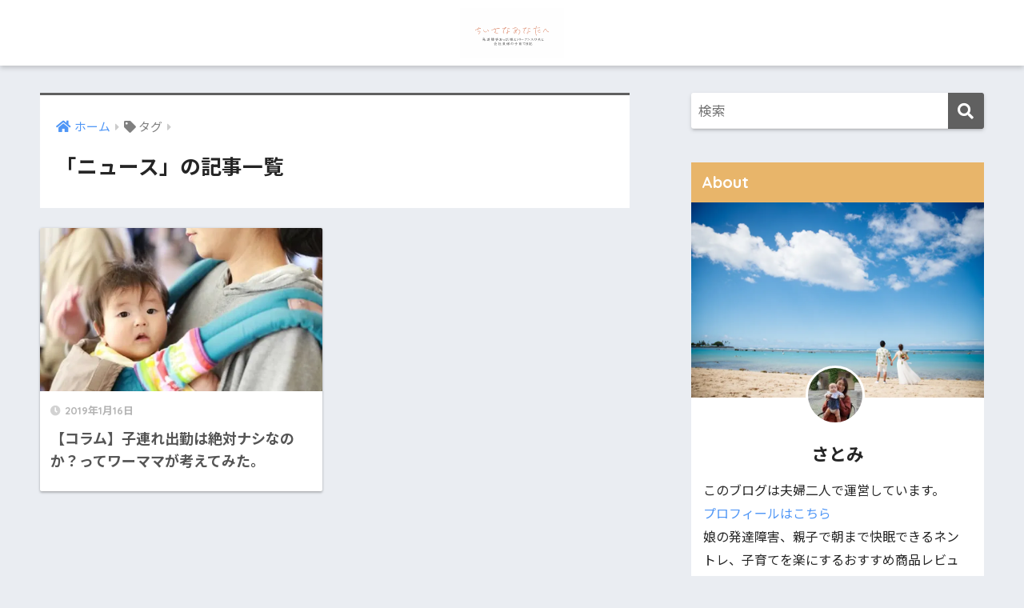

--- FILE ---
content_type: text/html; charset=UTF-8
request_url: https://gyakutenkosodate.com/tag/%E3%83%8B%E3%83%A5%E3%83%BC%E3%82%B9/
body_size: 8627
content:
<!doctype html><html lang="ja"><head><meta charset="utf-8"><meta http-equiv="X-UA-Compatible" content="IE=edge"><meta name="HandheldFriendly" content="True"><meta name="MobileOptimized" content="320"><meta name="viewport" content="width=device-width, initial-scale=1, viewport-fit=cover"/><meta name="msapplication-TileColor" content="#606060"><meta name="theme-color" content="#606060"><link rel="pingback" href="https://gyakutenkosodate.com/xmlrpc.php"><link media="all" href="https://gyakutenkosodate.com/wp-content/cache/autoptimize/css/autoptimize_5c62cffb60ad218a062ccaf65273d72c.css" rel="stylesheet" /><title>ニュース | ちいさなあなたへ〜発達障害の娘との子育てブログ〜</title>  <script type="application/ld+json" class="aioseop-schema">{"@context":"https://schema.org","@graph":[{"@type":"Organization","@id":"https://gyakutenkosodate.com/#organization","url":"https://gyakutenkosodate.com/","name":"ちいさなあなたへ〜発達障害の娘との子育てブログ〜","sameAs":[]},{"@type":"WebSite","@id":"https://gyakutenkosodate.com/#website","url":"https://gyakutenkosodate.com/","name":"ちいさなあなたへ〜発達障害の娘との子育てブログ〜","publisher":{"@id":"https://gyakutenkosodate.com/#organization"}},{"@type":"CollectionPage","@id":"https://gyakutenkosodate.com/tag/%e3%83%8b%e3%83%a5%e3%83%bc%e3%82%b9/#collectionpage","url":"https://gyakutenkosodate.com/tag/%e3%83%8b%e3%83%a5%e3%83%bc%e3%82%b9/","inLanguage":"ja","name":"ニュース","isPartOf":{"@id":"https://gyakutenkosodate.com/#website"},"breadcrumb":{"@id":"https://gyakutenkosodate.com/tag/%e3%83%8b%e3%83%a5%e3%83%bc%e3%82%b9/#breadcrumblist"}},{"@type":"BreadcrumbList","@id":"https://gyakutenkosodate.com/tag/%e3%83%8b%e3%83%a5%e3%83%bc%e3%82%b9/#breadcrumblist","itemListElement":[{"@type":"ListItem","position":1,"item":{"@type":"WebPage","@id":"https://gyakutenkosodate.com/","url":"https://gyakutenkosodate.com/","name":"ちいさなあなたへ〜発達障害の娘との子育てブログ〜"}},{"@type":"ListItem","position":2,"item":{"@type":"WebPage","@id":"https://gyakutenkosodate.com/tag/%e3%83%8b%e3%83%a5%e3%83%bc%e3%82%b9/","url":"https://gyakutenkosodate.com/tag/%e3%83%8b%e3%83%a5%e3%83%bc%e3%82%b9/","name":"ニュース"}}]}]}</script> <link rel="canonical" href="https://gyakutenkosodate.com/tag/%e3%83%8b%e3%83%a5%e3%83%bc%e3%82%b9/" /><link rel='dns-prefetch' href='//ajax.googleapis.com' /><link rel='dns-prefetch' href='//fonts.googleapis.com' /><link rel='dns-prefetch' href='//use.fontawesome.com' /><link rel='dns-prefetch' href='//s.w.org' /><link rel='dns-prefetch' href='//v0.wordpress.com' /><link rel='dns-prefetch' href='//i0.wp.com' /><link rel='dns-prefetch' href='//i1.wp.com' /><link rel='dns-prefetch' href='//i2.wp.com' /><link rel="alternate" type="application/rss+xml" title="ちいさなあなたへ〜発達障害の娘との子育てブログ〜 &raquo; フィード" href="https://gyakutenkosodate.com/feed/" /><link rel="alternate" type="application/rss+xml" title="ちいさなあなたへ〜発達障害の娘との子育てブログ〜 &raquo; コメントフィード" href="https://gyakutenkosodate.com/comments/feed/" /> <script type="text/javascript">window._wpemojiSettings = {"baseUrl":"https:\/\/s.w.org\/images\/core\/emoji\/12.0.0-1\/72x72\/","ext":".png","svgUrl":"https:\/\/s.w.org\/images\/core\/emoji\/12.0.0-1\/svg\/","svgExt":".svg","source":{"concatemoji":"https:\/\/gyakutenkosodate.com\/wp-includes\/js\/wp-emoji-release.min.js"}};
			/*! This file is auto-generated */
			!function(e,a,t){var n,r,o,i=a.createElement("canvas"),p=i.getContext&&i.getContext("2d");function s(e,t){var a=String.fromCharCode;p.clearRect(0,0,i.width,i.height),p.fillText(a.apply(this,e),0,0);e=i.toDataURL();return p.clearRect(0,0,i.width,i.height),p.fillText(a.apply(this,t),0,0),e===i.toDataURL()}function c(e){var t=a.createElement("script");t.src=e,t.defer=t.type="text/javascript",a.getElementsByTagName("head")[0].appendChild(t)}for(o=Array("flag","emoji"),t.supports={everything:!0,everythingExceptFlag:!0},r=0;r<o.length;r++)t.supports[o[r]]=function(e){if(!p||!p.fillText)return!1;switch(p.textBaseline="top",p.font="600 32px Arial",e){case"flag":return s([127987,65039,8205,9895,65039],[127987,65039,8203,9895,65039])?!1:!s([55356,56826,55356,56819],[55356,56826,8203,55356,56819])&&!s([55356,57332,56128,56423,56128,56418,56128,56421,56128,56430,56128,56423,56128,56447],[55356,57332,8203,56128,56423,8203,56128,56418,8203,56128,56421,8203,56128,56430,8203,56128,56423,8203,56128,56447]);case"emoji":return!s([55357,56424,55356,57342,8205,55358,56605,8205,55357,56424,55356,57340],[55357,56424,55356,57342,8203,55358,56605,8203,55357,56424,55356,57340])}return!1}(o[r]),t.supports.everything=t.supports.everything&&t.supports[o[r]],"flag"!==o[r]&&(t.supports.everythingExceptFlag=t.supports.everythingExceptFlag&&t.supports[o[r]]);t.supports.everythingExceptFlag=t.supports.everythingExceptFlag&&!t.supports.flag,t.DOMReady=!1,t.readyCallback=function(){t.DOMReady=!0},t.supports.everything||(n=function(){t.readyCallback()},a.addEventListener?(a.addEventListener("DOMContentLoaded",n,!1),e.addEventListener("load",n,!1)):(e.attachEvent("onload",n),a.attachEvent("onreadystatechange",function(){"complete"===a.readyState&&t.readyCallback()})),(n=t.source||{}).concatemoji?c(n.concatemoji):n.wpemoji&&n.twemoji&&(c(n.twemoji),c(n.wpemoji)))}(window,document,window._wpemojiSettings);</script> <link rel='stylesheet' id='sng-googlefonts-css'  href='https://fonts.googleapis.com/css?family=Quicksand%3A500%2C700%7CNoto+Sans+JP%3A400%2C700&#038;display=swap' type='text/css' media='all' /><link rel='stylesheet' id='sng-fontawesome-css'  href='https://use.fontawesome.com/releases/v5.11.2/css/all.css' type='text/css' media='all' /><style id='va-social-buzz-inline-css' type='text/css'>.va-social-buzz .vasb_fb .vasb_fb_thumbnail{background-image:url(https://i1.wp.com/gyakutenkosodate.com/wp-content/uploads/2020/07/cropped-2.png?fit=512%2C512&ssl=1);}#secondary #widget-area .va-social-buzz .vasb_fb .vasb_fb_like,#secondary .widget-area .va-social-buzz .vasb_fb .vasb_fb_like,#secondary.widget-area .va-social-buzz .vasb_fb .vasb_fb_like,.secondary .widget-area .va-social-buzz .vasb_fb .vasb_fb_like,.sidebar-container .va-social-buzz .vasb_fb .vasb_fb_like,.va-social-buzz .vasb_fb .vasb_fb_like{background-color:rgba(43,43,43,0.7);color:#ffffff;}@media only screen and (min-width:711px){.va-social-buzz .vasb_fb .vasb_fb_like{background-color:rgba(43,43,43,1);}}</style><link rel='stylesheet' id='sccss_style-css'  href='https://gyakutenkosodate.com/?sccss=1' type='text/css' media='all' /> <script type='text/javascript' src='https://ajax.googleapis.com/ajax/libs/jquery/2.2.4/jquery.min.js'></script> <link rel='https://api.w.org/' href='https://gyakutenkosodate.com/wp-json/' /><link rel="EditURI" type="application/rsd+xml" title="RSD" href="https://gyakutenkosodate.com/xmlrpc.php?rsd" /> <script data-cfasync="false">window.a2a_config=window.a2a_config||{};a2a_config.callbacks=[];a2a_config.overlays=[];a2a_config.templates={};a2a_localize = {
	Share: "共有",
	Save: "ブックマーク",
	Subscribe: "購読",
	Email: "メール",
	Bookmark: "ブックマーク",
	ShowAll: "すべて表示する",
	ShowLess: "小さく表示する",
	FindServices: "サービスを探す",
	FindAnyServiceToAddTo: "追加するサービスを今すぐ探す",
	PoweredBy: "Powered by",
	ShareViaEmail: "メールでシェアする",
	SubscribeViaEmail: "メールで購読する",
	BookmarkInYourBrowser: "ブラウザにブックマーク",
	BookmarkInstructions: "このページをブックマークするには、 Ctrl+D または \u2318+D を押下。",
	AddToYourFavorites: "お気に入りに追加",
	SendFromWebOrProgram: "任意のメールアドレスまたはメールプログラムから送信",
	EmailProgram: "メールプログラム",
	More: "詳細&#8230;",
	ThanksForSharing: "Thanks for sharing!",
	ThanksForFollowing: "Thanks for following!"
};

(function(d,s,a,b){a=d.createElement(s);b=d.getElementsByTagName(s)[0];a.async=1;a.src="https://static.addtoany.com/menu/page.js";b.parentNode.insertBefore(a,b);})(document,"script");</script> <meta name="robots" content="noindex,follow" /><meta property="og:title" content="ニュース" /><meta property="og:description" content="" /><meta property="og:type" content="article" /><meta property="og:url" content="https://gyakutenkosodate.com/2019/01/16/%e3%80%90%e3%82%b3%e3%83%a9%e3%83%a0%e3%80%91%e5%ad%90%e9%80%a3%e3%82%8c%e5%87%ba%e5%8b%a4%e3%81%af%e7%b5%b6%e5%af%be%e3%83%8a%e3%82%b7%e3%81%aa%e3%81%ae%e3%81%8b%ef%bc%9f%e3%81%a3%e3%81%a6%e3%83%af/" /><meta property="og:image" content="https://gyakutenkosodate.com/wp-content/uploads/2020/07/ブログロゴ-1.png" /><meta name="thumbnail" content="https://gyakutenkosodate.com/wp-content/uploads/2020/07/ブログロゴ-1.png" /><meta property="og:site_name" content="ちいさなあなたへ〜発達障害の娘との子育てブログ〜" /><meta name="twitter:card" content="summary_large_image" /><meta property="og:type" content="website" /><meta property="og:title" content="「ニュース」の記事一覧 | ちいさなあなたへ〜発達障害の娘との子育てブログ〜" /><meta property="og:url" content="https://gyakutenkosodate.com/tag/%e3%83%8b%e3%83%a5%e3%83%bc%e3%82%b9/" /><meta property="og:site_name" content="ちいさなあなたへ〜発達障害の娘との子育てブログ〜" /><meta property="og:image" content="https://i1.wp.com/gyakutenkosodate.com/wp-content/uploads/2020/07/cropped-2.png?fit=512%2C512&amp;ssl=1" /><meta property="og:image:width" content="512" /><meta property="og:image:height" content="512" /><meta property="og:locale" content="ja_JP" /><link rel="icon" href="https://i1.wp.com/gyakutenkosodate.com/wp-content/uploads/2020/07/cropped-2.png?fit=32%2C32&#038;ssl=1" sizes="32x32" /><link rel="icon" href="https://i1.wp.com/gyakutenkosodate.com/wp-content/uploads/2020/07/cropped-2.png?fit=192%2C192&#038;ssl=1" sizes="192x192" /><link rel="apple-touch-icon" href="https://i1.wp.com/gyakutenkosodate.com/wp-content/uploads/2020/07/cropped-2.png?fit=180%2C180&#038;ssl=1" /><meta name="msapplication-TileImage" content="https://i1.wp.com/gyakutenkosodate.com/wp-content/uploads/2020/07/cropped-2.png?fit=270%2C270&#038;ssl=1" /> <script data-ad-client="ca-pub-1331700958335378" async src="https://pagead2.googlesyndication.com/pagead/js/adsbygoogle.js"></script>  <script async src="https://www.googletagmanager.com/gtag/js?id=UA-86984831-5"></script> <script>window.dataLayer = window.dataLayer || [];
  function gtag(){dataLayer.push(arguments);}
  gtag('js', new Date());

  gtag('config', 'UA-86984831-5');</script> </head><body class="archive tag tag-46 cooltimeline-body fa5"><div id="container"><header class="header header--center"><div id="inner-header" class="wrap cf"><div id="logo" class="header-logo h1 dfont"> <a href="https://gyakutenkosodate.com" class="header-logo__link"> <img src="https://gyakutenkosodate.com/wp-content/uploads/2020/07/ブログロゴ-2.png" alt="ちいさなあなたへ〜発達障害の娘との子育てブログ〜" class="header-logo__img"> </a></div><div class="header-search"> <label class="header-search__open" for="header-search-input"><i class="fas fa-search"></i></label> <input type="checkbox" class="header-search__input" id="header-search-input" onclick="document.querySelector('.header-search__modal .searchform__input').focus()"> <label class="header-search__close" for="header-search-input"></label><div class="header-search__modal"><form role="search" method="get" id="searchform" class="searchform" action="https://gyakutenkosodate.com/"><div> <input type="search" id="s" class="searchform__input" name="s" value="" placeholder="検索" /> <button type="submit" id="searchsubmit" class="searchform__submit"><i class="fas fa-search"></i></button></div></form></div></div></div></header><div id="content"><div id="inner-content" class="wrap cf"><main id="main" class="m-all t-2of3 d-5of7 cf" role="main"><div id="archive_header" class="archive-header main-bdr"><nav id="breadcrumb" class="breadcrumb"><ul itemscope itemtype="http://schema.org/BreadcrumbList"><li itemprop="itemListElement" itemscope itemtype="http://schema.org/ListItem"><a href="https://gyakutenkosodate.com" itemprop="item"><span itemprop="name">ホーム</span></a><meta itemprop="position" content="1" /></li><li><i class="fa fa-tag"></i> タグ</li></ul></nav><h1> 「ニュース」の記事一覧</h1></div><div class="cardtype cf"><article class="cardtype__article"> <a class="cardtype__link" href="https://gyakutenkosodate.com/2019/01/16/%e3%80%90%e3%82%b3%e3%83%a9%e3%83%a0%e3%80%91%e5%ad%90%e9%80%a3%e3%82%8c%e5%87%ba%e5%8b%a4%e3%81%af%e7%b5%b6%e5%af%be%e3%83%8a%e3%82%b7%e3%81%aa%e3%81%ae%e3%81%8b%ef%bc%9f%e3%81%a3%e3%81%a6%e3%83%af/"><p class="cardtype__img"> <img src="https://i1.wp.com/gyakutenkosodate.com/wp-content/uploads/2019/01/fd39d84e859f8fbce9dbfe4c10589b9d_s.jpg?resize=520%2C300&ssl=1" alt="【コラム】子連れ出勤は絶対ナシなのか？ってワーママが考えてみた。" loading="lazy"></p><div class="cardtype__article-info"> <time class="pubdate entry-time dfont" itemprop="datePublished" datetime="2019-01-16">2019年1月16日</time><h2>【コラム】子連れ出勤は絶対ナシなのか？ってワーママが考えてみた。</h2></div> </a></article></div></main><div id="sidebar1" class="sidebar m-all t-1of3 d-2of7 last-col cf" role="complementary"><aside class="insidesp"><div id="notfix" class="normal-sidebar"><div id="search-3" class="widget widget_search"><form role="search" method="get" id="searchform" class="searchform" action="https://gyakutenkosodate.com/"><div> <input type="search" id="s" class="searchform__input" name="s" value="" placeholder="検索" /> <button type="submit" id="searchsubmit" class="searchform__submit"><i class="fas fa-search"></i></button></div></form></div><div id="custom_html-2" class="widget_text widget widget_custom_html"><h4 class="widgettitle dfont has-fa-before">About</h4><div class="textwidget custom-html-widget"><div class="yourprofile"><div class="profile-background"><img src="https://i2.wp.com/gyakutenkosodate.com/wp-content/uploads/2020/07/002-scaled.jpg?w=880&#038;ssl=1" data-recalc-dims="1"></div><div class="profile-img"><img src="https://i2.wp.com/gyakutenkosodate.com/wp-content/uploads/2020/07/IMG_4164.jpg?resize=80%2C80&#038;ssl=1" width="80" height="80"  data-recalc-dims="1"></div><p class="yourname dfont">さとみ</p></div><div class="profile-content"><p>このブログは夫婦二人で運営しています。<br> <a href="https://gyakutenkosodate.com/%e3%83%97%e3%83%ad%e3%83%95%e3%82%a3%e3%83%bc%e3%83%ab/">プロフィールはこちら</a><br> 娘の発達障害、親子で朝まで快眠できるネントレ、子育てを楽にするおすすめ商品レビューについて書いています。<br> 仕事大好き会社員の嫁と、フリーランスで家庭に入った夫。
どうしたら自分達が理想の生活が送れるか、考えて日々工夫して実践しています。世の中では常識とされているものに囚われず、「逆転の発想」で、家族3人で楽しく生活していきたいと思っています。<br></p></div><ul class="profile-sns dfont"><li><a href="★twitterのURL★" target="https://twitter.com/satomi_yukac" rel="nofollow noopener noreferrer"><i class="fab fa-twitter"></i></a></li><li><a href="★facebookのURL★" target="https://www.facebook.com/daichi9632/" rel="nofollow noopener noreferrer"><i class="fab fa-facebook-f"></i></a></li></ul></div></div><div id="categories-5" class="widget widget_categories"><h4 class="widgettitle dfont has-fa-before">Category</h4><ul><li class="cat-item cat-item-58"><a href="https://gyakutenkosodate.com/category/%e3%81%8a%e3%81%99%e3%81%99%e3%82%81%e5%95%86%e5%93%81/">おすすめ商品 <span class="entry-count dfont">35</span></a></li><li class="cat-item cat-item-8"><a href="https://gyakutenkosodate.com/category/work/">働くこと <span class="entry-count dfont">33</span></a></li><li class="cat-item cat-item-11"><a href="https://gyakutenkosodate.com/category/%e5%87%ba%e7%94%a3%e6%ba%96%e5%82%99/">出産準備 <span class="entry-count dfont">13</span></a></li><li class="cat-item cat-item-54"><a href="https://gyakutenkosodate.com/category/%e7%99%ba%e9%81%94%e3%82%86%e3%81%a3%e3%81%8f%e3%82%8a%e3%81%95%e3%82%93/">娘の発達障害 <span class="entry-count dfont">23</span></a></li><li class="cat-item cat-item-3"><a href="https://gyakutenkosodate.com/category/%e5%ad%90%e8%82%b2%e3%81%a6/">子育て <span class="entry-count dfont">214</span></a><ul class='children'><li class="cat-item cat-item-1"><a href="https://gyakutenkosodate.com/category/%e5%ad%90%e8%82%b2%e3%81%a6/%e6%9c%aa%e5%88%86%e9%a1%9e/">その他 <span class="entry-count dfont">15</span></a></li><li class="cat-item cat-item-14"><a href="https://gyakutenkosodate.com/category/%e5%ad%90%e8%82%b2%e3%81%a6/sleepingtraining/">ネントレ <span class="entry-count dfont">28</span></a></li><li class="cat-item cat-item-53"><a href="https://gyakutenkosodate.com/category/%e5%ad%90%e8%82%b2%e3%81%a6/trip/">子連れ旅行 <span class="entry-count dfont">10</span></a></li><li class="cat-item cat-item-41"><a href="https://gyakutenkosodate.com/category/%e5%ad%90%e8%82%b2%e3%81%a6/%e9%9b%a2%e4%b9%b3%e9%a3%9f/">離乳食 <span class="entry-count dfont">16</span></a></li></ul></li><li class="cat-item cat-item-55"><a href="https://gyakutenkosodate.com/category/%e5%ad%90%e8%82%b2%e3%81%a6%e3%83%84%e3%83%bc%e3%83%ab/">子育てツール <span class="entry-count dfont">3</span></a></li><li class="cat-item cat-item-2"><a href="https://gyakutenkosodate.com/category/%e3%83%96%e3%83%ad%e3%82%b0/">考えてみた <span class="entry-count dfont">33</span></a></li></ul></div><div id="tag_cloud-2" class="widget widget_tag_cloud"><h4 class="widgettitle dfont has-fa-before">タグ</h4><div class="tagcloud"><a href="https://gyakutenkosodate.com/tag/diy/" class="tag-cloud-link tag-link-20 tag-link-position-1" style="font-size: 11.04347826087pt;" aria-label="DIY (3個の項目)">DIY</a> <a href="https://gyakutenkosodate.com/tag/%e3%82%88%e3%81%8f%e8%aa%ad%e3%81%be%e3%82%8c%e3%81%9f%e8%a8%98%e4%ba%8b/" class="tag-cloud-link tag-link-44 tag-link-position-2" style="font-size: 9.8260869565217pt;" aria-label="よく読まれた記事 (2個の項目)">よく読まれた記事</a> <a href="https://gyakutenkosodate.com/tag/%e3%82%a2%e3%83%97%e3%83%aa/" class="tag-cloud-link tag-link-19 tag-link-position-3" style="font-size: 15.101449275362pt;" aria-label="アプリ (9個の項目)">アプリ</a> <a href="https://gyakutenkosodate.com/tag/%e3%82%b3%e3%82%b9%e3%83%88%e3%82%b3/" class="tag-cloud-link tag-link-64 tag-link-position-4" style="font-size: 8pt;" aria-label="コストコ (1個の項目)">コストコ</a> <a href="https://gyakutenkosodate.com/tag/%e3%82%b4%e3%83%83%e3%82%af%e3%83%b3%e6%9c%9f/" class="tag-cloud-link tag-link-38 tag-link-position-5" style="font-size: 8pt;" aria-label="ゴックン期 (1個の項目)">ゴックン期</a> <a href="https://gyakutenkosodate.com/tag/%e3%82%b8%e3%83%bc%e3%83%8a%e5%bc%8f%e3%83%8d%e3%83%b3%e3%83%88%e3%83%ac/" class="tag-cloud-link tag-link-13 tag-link-position-6" style="font-size: 19.768115942029pt;" aria-label="ジーナ式ネントレ (28個の項目)">ジーナ式ネントレ</a> <a href="https://gyakutenkosodate.com/tag/%e3%83%87%e3%82%a3%e3%82%ba%e3%83%8b%e3%83%bc/" class="tag-cloud-link tag-link-65 tag-link-position-7" style="font-size: 8pt;" aria-label="ディズニー (1個の項目)">ディズニー</a> <a href="https://gyakutenkosodate.com/tag/%e3%83%8b%e3%83%a5%e3%83%bc%e3%82%b9/" class="tag-cloud-link tag-link-46 tag-link-position-8" style="font-size: 8pt;" aria-label="ニュース (1個の項目)">ニュース</a> <a href="https://gyakutenkosodate.com/tag/%e3%83%95%e3%82%a1%e3%83%83%e3%82%b7%e3%83%a7%e3%83%b3/" class="tag-cloud-link tag-link-22 tag-link-position-9" style="font-size: 15.101449275362pt;" aria-label="ファッション (9個の項目)">ファッション</a> <a href="https://gyakutenkosodate.com/tag/%e3%83%97%e3%83%ac%e3%83%9e%e3%83%9e%e3%83%bb%e5%87%ba%e7%94%a3/" class="tag-cloud-link tag-link-18 tag-link-position-10" style="font-size: 15.101449275362pt;" aria-label="プレママ・出産 (9個の項目)">プレママ・出産</a> <a href="https://gyakutenkosodate.com/tag/%e3%83%99%e3%83%93%e3%83%bc%e3%82%ab%e3%83%bc/" class="tag-cloud-link tag-link-45 tag-link-position-11" style="font-size: 8pt;" aria-label="ベビーカー (1個の項目)">ベビーカー</a> <a href="https://gyakutenkosodate.com/tag/%e3%83%99%e3%83%93%e3%83%bc%e3%82%b9%e3%83%9a%e3%83%bc%e3%82%b9/" class="tag-cloud-link tag-link-27 tag-link-position-12" style="font-size: 9.8260869565217pt;" aria-label="ベビースペース (2個の項目)">ベビースペース</a> <a href="https://gyakutenkosodate.com/tag/%e3%83%af%e3%83%bc%e3%83%9e%e3%83%9e/" class="tag-cloud-link tag-link-50 tag-link-position-13" style="font-size: 8pt;" aria-label="ワーママ (1個の項目)">ワーママ</a> <a href="https://gyakutenkosodate.com/tag/%e4%bf%9d%e8%82%b2%e5%9c%92/" class="tag-cloud-link tag-link-47 tag-link-position-14" style="font-size: 8pt;" aria-label="保育園 (1個の項目)">保育園</a> <a href="https://gyakutenkosodate.com/tag/%e5%8f%8e%e7%b4%8d/" class="tag-cloud-link tag-link-37 tag-link-position-15" style="font-size: 8pt;" aria-label="収納 (1個の項目)">収納</a> <a href="https://gyakutenkosodate.com/tag/%e5%a4%ab%e5%a9%a6/" class="tag-cloud-link tag-link-34 tag-link-position-16" style="font-size: 8pt;" aria-label="夫婦 (1個の項目)">夫婦</a> <a href="https://gyakutenkosodate.com/tag/%e5%ad%90%e8%82%b2%e3%81%a6%e3%82%b0%e3%83%83%e3%82%ba/" class="tag-cloud-link tag-link-16 tag-link-position-17" style="font-size: 22pt;" aria-label="子育てグッズ (47個の項目)">子育てグッズ</a> <a href="https://gyakutenkosodate.com/tag/%e5%ad%90%e8%82%b2%e3%81%a6%e3%83%86%e3%82%af%e3%83%8b%e3%83%83%e3%82%af/" class="tag-cloud-link tag-link-23 tag-link-position-18" style="font-size: 15.507246376812pt;" aria-label="子育てテクニック (10個の項目)">子育てテクニック</a> <a href="https://gyakutenkosodate.com/tag/%e5%b9%bc%e5%85%90%e9%a3%9f/" class="tag-cloud-link tag-link-61 tag-link-position-19" style="font-size: 11.04347826087pt;" aria-label="幼児食 (3個の項目)">幼児食</a> <a href="https://gyakutenkosodate.com/tag/%e5%be%a9%e8%81%b7/" class="tag-cloud-link tag-link-21 tag-link-position-20" style="font-size: 9.8260869565217pt;" aria-label="復職 (2個の項目)">復職</a> <a href="https://gyakutenkosodate.com/tag/%e6%96%b0%e7%94%9f%e5%85%90/" class="tag-cloud-link tag-link-32 tag-link-position-21" style="font-size: 14.086956521739pt;" aria-label="新生児 (7個の項目)">新生児</a> <a href="https://gyakutenkosodate.com/tag/%e6%97%85%e8%a1%8c/" class="tag-cloud-link tag-link-29 tag-link-position-22" style="font-size: 15.101449275362pt;" aria-label="旅行 (9個の項目)">旅行</a> <a href="https://gyakutenkosodate.com/tag/%e7%84%a1%e5%8d%b0%e8%89%af%e5%93%81/" class="tag-cloud-link tag-link-62 tag-link-position-23" style="font-size: 14.086956521739pt;" aria-label="無印良品 (7個の項目)">無印良品</a> <a href="https://gyakutenkosodate.com/tag/%e7%94%9f%e5%be%8c0%e3%80%9c1%e3%83%b6%e6%9c%88/" class="tag-cloud-link tag-link-33 tag-link-position-24" style="font-size: 14.086956521739pt;" aria-label="生後0〜1ヶ月 (7個の項目)">生後0〜1ヶ月</a> <a href="https://gyakutenkosodate.com/tag/%e7%94%9f%e5%be%8c1%e3%80%9c2%e3%83%b6%e6%9c%88/" class="tag-cloud-link tag-link-36 tag-link-position-25" style="font-size: 9.8260869565217pt;" aria-label="生後1〜2ヶ月 (2個の項目)">生後1〜2ヶ月</a> <a href="https://gyakutenkosodate.com/tag/%e7%94%9f%e5%be%8c2%e3%80%9c3%e3%83%b6%e6%9c%88/" class="tag-cloud-link tag-link-28 tag-link-position-26" style="font-size: 15.507246376812pt;" aria-label="生後2〜3ヶ月 (10個の項目)">生後2〜3ヶ月</a> <a href="https://gyakutenkosodate.com/tag/%e7%94%9f%e5%be%8c3%e3%80%9c4%e3%83%b6%e6%9c%88/" class="tag-cloud-link tag-link-24 tag-link-position-27" style="font-size: 16.623188405797pt;" aria-label="生後3〜4ヶ月 (13個の項目)">生後3〜4ヶ月</a> <a href="https://gyakutenkosodate.com/tag/%e7%94%9f%e5%be%8c4%e3%80%9c5%e3%83%b6%e6%9c%88/" class="tag-cloud-link tag-link-39 tag-link-position-28" style="font-size: 14.594202898551pt;" aria-label="生後4〜5ヶ月 (8個の項目)">生後4〜5ヶ月</a> <a href="https://gyakutenkosodate.com/tag/%e7%94%9f%e5%be%8c6%e3%80%9c7%e3%83%b6%e6%9c%88/" class="tag-cloud-link tag-link-43 tag-link-position-29" style="font-size: 14.594202898551pt;" aria-label="生後6〜7ヶ月 (8個の項目)">生後6〜7ヶ月</a> <a href="https://gyakutenkosodate.com/tag/%e7%94%9f%e5%be%8c%ef%bc%95%e3%80%9c6%e3%83%b6%e6%9c%88/" class="tag-cloud-link tag-link-30 tag-link-position-30" style="font-size: 18.144927536232pt;" aria-label="生後５〜6ヶ月 (19個の項目)">生後５〜6ヶ月</a> <a href="https://gyakutenkosodate.com/tag/%e7%94%9f%e5%be%8c%ef%bc%97%e3%80%9c8%e3%83%b6%e6%9c%88/" class="tag-cloud-link tag-link-48 tag-link-position-31" style="font-size: 11.04347826087pt;" aria-label="生後７〜8ヶ月 (3個の項目)">生後７〜8ヶ月</a> <a href="https://gyakutenkosodate.com/tag/%e7%94%9f%e5%be%8c%ef%bc%98%e3%80%9c%ef%bc%99%e3%83%b6%e6%9c%88/" class="tag-cloud-link tag-link-51 tag-link-position-32" style="font-size: 9.8260869565217pt;" aria-label="生後８〜９ヶ月 (2個の項目)">生後８〜９ヶ月</a> <a href="https://gyakutenkosodate.com/tag/%e7%94%a3%e5%be%8c%e3%83%80%e3%82%a4%e3%82%a8%e3%83%83%e3%83%88/" class="tag-cloud-link tag-link-15 tag-link-position-33" style="font-size: 9.8260869565217pt;" aria-label="産後ダイエット (2個の項目)">産後ダイエット</a> <a href="https://gyakutenkosodate.com/tag/%e7%97%85%e6%b0%97%e3%83%bb%e3%82%b1%e3%82%ac/" class="tag-cloud-link tag-link-35 tag-link-position-34" style="font-size: 9.8260869565217pt;" aria-label="病気・ケガ (2個の項目)">病気・ケガ</a> <a href="https://gyakutenkosodate.com/tag/%e7%99%82%e8%82%b2/" class="tag-cloud-link tag-link-57 tag-link-position-35" style="font-size: 14.086956521739pt;" aria-label="療育 (7個の項目)">療育</a> <a href="https://gyakutenkosodate.com/tag/%e7%99%ba%e9%81%94%e9%9a%9c%e5%ae%b3/" class="tag-cloud-link tag-link-56 tag-link-position-36" style="font-size: 14.594202898551pt;" aria-label="発達障害 (8個の項目)">発達障害</a> <a href="https://gyakutenkosodate.com/tag/%e7%a7%bb%e4%bd%8f%e8%a8%88%e7%94%bb/" class="tag-cloud-link tag-link-63 tag-link-position-37" style="font-size: 8pt;" aria-label="移住計画 (1個の項目)">移住計画</a> <a href="https://gyakutenkosodate.com/tag/%e8%a1%8c%e4%ba%8b/" class="tag-cloud-link tag-link-26 tag-link-position-38" style="font-size: 15.913043478261pt;" aria-label="行事 (11個の項目)">行事</a> <a href="https://gyakutenkosodate.com/tag/%e9%81%8b%e5%96%b6%e5%a0%b1%e5%91%8a/" class="tag-cloud-link tag-link-42 tag-link-position-39" style="font-size: 8pt;" aria-label="運営報告 (1個の項目)">運営報告</a> <a href="https://gyakutenkosodate.com/tag/%e9%98%b2%e5%af%92/" class="tag-cloud-link tag-link-31 tag-link-position-40" style="font-size: 8pt;" aria-label="防寒 (1個の項目)">防寒</a> <a href="https://gyakutenkosodate.com/tag/%e9%9b%a2%e4%b9%b3%e9%a3%9f/" class="tag-cloud-link tag-link-25 tag-link-position-41" style="font-size: 16.623188405797pt;" aria-label="離乳食 (13個の項目)">離乳食</a></div></div><div id="twitter_timeline-3" class="widget widget_twitter_timeline"><h4 class="widgettitle dfont has-fa-before">Twitter でフォロー</h4><a class="twitter-timeline" data-height="400" data-theme="light" data-border-color="#e8e8e8" data-lang="JA" data-partner="jetpack" href="https://twitter.com/Satomi_yukac" href="https://twitter.com/Satomi_yukac">ツイート</a></div><div id="custom_html-6" class="widget_text widget widget_custom_html"><div class="textwidget custom-html-widget"><script async src="https://pagead2.googlesyndication.com/pagead/js/adsbygoogle.js"></script> <ins class="adsbygoogle"
 style="display:block; text-align:center;"
 data-ad-layout="in-article"
 data-ad-format="fluid"
 data-ad-client="ca-pub-1331700958335378"
 data-ad-slot="5691263856"></ins> <script>(adsbygoogle = window.adsbygoogle || []).push({});</script></div></div></div></aside></div></div></div><footer class="footer"><div id="footer-menu"><div> <a class="footer-menu__btn dfont" href="https://gyakutenkosodate.com/"><i class="fas fa-home"></i> HOME</a></div><nav><div class="footer-links cf"><ul id="menu-%e3%83%95%e3%83%83%e3%82%bf%e3%83%bc" class="nav footer-nav cf"><li id="menu-item-4117" class="menu-item menu-item-type-post_type menu-item-object-page menu-item-4117"><a href="https://gyakutenkosodate.com/%e3%83%97%e3%83%ad%e3%83%95%e3%82%a3%e3%83%bc%e3%83%ab/">プロフィール</a></li><li id="menu-item-4118" class="menu-item menu-item-type-post_type menu-item-object-page menu-item-4118"><a href="https://gyakutenkosodate.com/%e3%83%97%e3%83%a9%e3%82%a4%e3%83%90%e3%82%b7%e3%83%bc%e3%83%9d%e3%83%aa%e3%82%b7%e3%83%bc/">プライバシーポリシー</a></li><li id="menu-item-4119" class="menu-item menu-item-type-post_type menu-item-object-page menu-item-4119"><a href="https://gyakutenkosodate.com/%e8%a8%98%e4%ba%8b%e5%af%84%e7%a8%bf%e3%83%bb%e5%ba%83%e5%91%8a/">記事寄稿・広告</a></li></ul></div></nav><p class="copyright dfont"> &copy; 2025            ちいさなあなたへ〜発達障害の娘との子育てブログ〜            All rights reserved.</p></div></footer></div> <script type='text/javascript'>var vaSocialBuzzSettings = {"locale":"ja_JP"};</script> <script type='text/javascript' src='https://stats.wp.com/e-202540.js' async='async' defer='defer'></script> <script type='text/javascript'>_stq = window._stq || [];
	_stq.push([ 'view', {v:'ext',j:'1:8.9.4',blog:'148416406',post:'0',tz:'9',srv:'gyakutenkosodate.com'} ]);
	_stq.push([ 'clickTrackerInit', '148416406', '0' ]);</script> <script type="text/javascript" id="uagb-script-frontend">document.addEventListener("DOMContentLoaded", function(){( function( $ ) {  })(jQuery)})</script> <script defer src="https://gyakutenkosodate.com/wp-content/cache/autoptimize/js/autoptimize_01d929f3a6af3e7f1d2211f4556da9a0.js"></script></body></html><!-- Cache Enabler by KeyCDN @ 01.10.2025 13:50:39 (https html) -->

--- FILE ---
content_type: text/html; charset=utf-8
request_url: https://www.google.com/recaptcha/api2/aframe
body_size: 266
content:
<!DOCTYPE HTML><html><head><meta http-equiv="content-type" content="text/html; charset=UTF-8"></head><body><script nonce="zNbZErWn6wp0_u2Ks8oaXw">/** Anti-fraud and anti-abuse applications only. See google.com/recaptcha */ try{var clients={'sodar':'https://pagead2.googlesyndication.com/pagead/sodar?'};window.addEventListener("message",function(a){try{if(a.source===window.parent){var b=JSON.parse(a.data);var c=clients[b['id']];if(c){var d=document.createElement('img');d.src=c+b['params']+'&rc='+(localStorage.getItem("rc::a")?sessionStorage.getItem("rc::b"):"");window.document.body.appendChild(d);sessionStorage.setItem("rc::e",parseInt(sessionStorage.getItem("rc::e")||0)+1);localStorage.setItem("rc::h",'1769100781883');}}}catch(b){}});window.parent.postMessage("_grecaptcha_ready", "*");}catch(b){}</script></body></html>

--- FILE ---
content_type: text/css;charset=UTF-8
request_url: https://gyakutenkosodate.com/?sccss=1
body_size: 1133
content:
/* カスタム CSS をここに入力してください */

/*--------------------------------------
  蛍光ペンのような下線を引く　　　↓
--------------------------------------*/
 
/*ピンク（太め）*/
.pink_line {background:rgba(0, 0, 0, 0) linear-gradient(transparent 60%, #FFDFEF 0%) repeat scroll 0 0;}
 
/*ブルー（太め）*/
.blue_line{background:rgba(0, 0, 0, 0) linear-gradient(transparent 60%, #cce5ff 0%) repeat scroll 0 0;}
 
/*イエロー（太め）*/
.yellow_line {background:rgba(0, 0, 0, 0) linear-gradient(transparent 60%, #ffffbc 0%) repeat scroll 0 0;}
 
/*ピンク（細め）*/
.pink_line_narrow{background:rgba(0, 0, 0, 0) linear-gradient(transparent 80%, #ffb2d8 0%) repeat scroll 0 0;}
 
/*ブルー（細め）*/
.blue_line_narrow {background:rgba(0, 0, 0, 0) linear-gradient(transparent 80%, #add6ff 0%) repeat scroll 0 0;}
 
/*イエロー（細め）*/
.yellow_line_narrow{background:rgba(0, 0, 0, 0) linear-gradient(transparent 80%, #ffff7f 0%) repeat scroll 0 0;}

/* ===================================================
あわせて読みたい　複数リンク対応カスタマイズ
=================================================== */
.emphasize-link {
position: relative;
margin: 36px 0 16px;
padding: 16px 10px;
border: 2px solid #df8182;
background-color: #fffbf5;
}
.emphasize-link p:last-child {
margin-bottom: 0;
}
.emphasize-link::before {
position: absolute;
bottom: 100%;
left: -2px;
padding: 2px 6px;
content: "あわせて読みたい";
background-color: #df8182;
color: #fff;
font-weight: bold;
}

/*サイドバー　メニュー*/
div#sidebar1 ul.widget-menu.dfont.cf{
	border-bottom:3px double #fff;
}

div#sidebar1 ul.widget-menu.dfont.cf a{/*ボックス*/
	height:70px;
	width:100%;
	letter-spacing:0.2em;/*テキストリンクの行間*/
	color:#333;
	font-size:90%;
}
div#sidebar1 ul.widget-menu.dfont.cf img{
	padding:2px;
	object-fit: cover; 
	display:block;
	height:45px;
	width:30%;
        margin:0 auto;
	border-radius:5px;
}
div#sidebar1 ul.widget-menu.dfont.cf a:hover{
	opacity: 0.5;
	background:#fff!important;
}

div.top-kanren .longc_img {/*画像の範囲*/
    width: 35%;
}
div.top-kanren a.c_linkto.longc_linkto img{/*画像の大きさ*/
    height:100px;
    width:100%;
    padding:2px;
    background:#fff;
    object-fit: cover;/*11月1日追記*/
}

div.top-kanren .sng-link-time {/*日付消す*/
    display:none;
}
div.top-kanren .longc_title {
    color:#333;
    letter-spacing:0.5px;
    font-weight:bold;
}

@media only screen and (max-width: 480px){/*モバイルでの見え方*/
div.top-kanren .c_linkto{
    display:flex;	
}
div.top-kanren .c_linkto .c_linkto_text {
    max-width: 60%;
    font-size:85%;
    padding-top:8px;
}
div.top-kanren .longc_img {/*画像の範囲*/
    width: 40%!important;
}
}